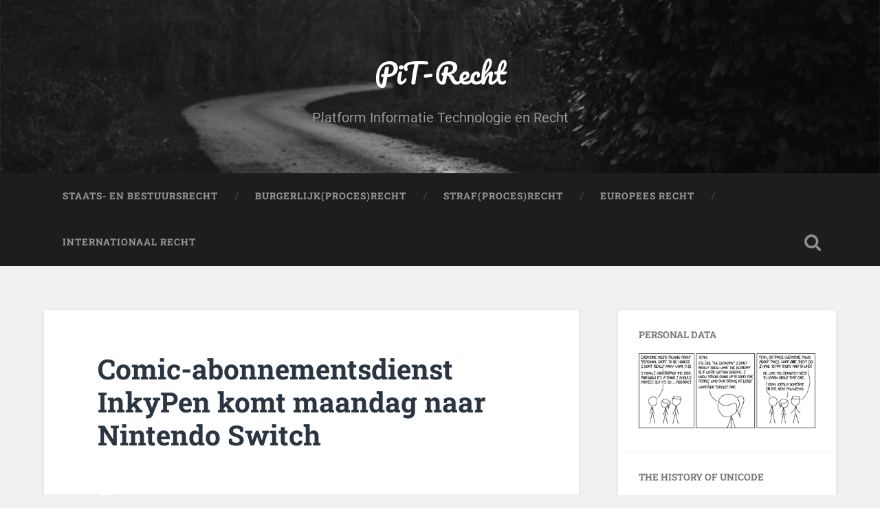

--- FILE ---
content_type: text/html; charset=UTF-8
request_url: https://www.pit-recht.nl/uncategorized/comic-abonnementsdienst-inkypen-komt-maandag-naar-nintendo-switch/
body_size: 10975
content:
<!DOCTYPE html>

<html lang="nl-NL">

	<head>
		
		<meta charset="UTF-8">
		<meta name="viewport" content="width=device-width, initial-scale=1.0, maximum-scale=1.0, user-scalable=no" >
						 
		<title>Comic-abonnementsdienst InkyPen komt maandag naar Nintendo Switch &#8211; PiT-Recht</title>
<meta name='robots' content='max-image-preview:large' />
	<style>img:is([sizes="auto" i], [sizes^="auto," i]) { contain-intrinsic-size: 3000px 1500px }</style>
	<link rel='dns-prefetch' href='//ajax.googleapis.com' />
<link rel="alternate" type="application/rss+xml" title="PiT-Recht &raquo; feed" href="https://www.pit-recht.nl/feed/" />
<link rel="alternate" type="application/rss+xml" title="PiT-Recht &raquo; reacties feed" href="https://www.pit-recht.nl/comments/feed/" />
<script type="text/javascript">
/* <![CDATA[ */
window._wpemojiSettings = {"baseUrl":"https:\/\/s.w.org\/images\/core\/emoji\/16.0.1\/72x72\/","ext":".png","svgUrl":"https:\/\/s.w.org\/images\/core\/emoji\/16.0.1\/svg\/","svgExt":".svg","source":{"concatemoji":"https:\/\/www.pit-recht.nl\/wp-includes\/js\/wp-emoji-release.min.js?ver=6.8.3"}};
/*! This file is auto-generated */
!function(s,n){var o,i,e;function c(e){try{var t={supportTests:e,timestamp:(new Date).valueOf()};sessionStorage.setItem(o,JSON.stringify(t))}catch(e){}}function p(e,t,n){e.clearRect(0,0,e.canvas.width,e.canvas.height),e.fillText(t,0,0);var t=new Uint32Array(e.getImageData(0,0,e.canvas.width,e.canvas.height).data),a=(e.clearRect(0,0,e.canvas.width,e.canvas.height),e.fillText(n,0,0),new Uint32Array(e.getImageData(0,0,e.canvas.width,e.canvas.height).data));return t.every(function(e,t){return e===a[t]})}function u(e,t){e.clearRect(0,0,e.canvas.width,e.canvas.height),e.fillText(t,0,0);for(var n=e.getImageData(16,16,1,1),a=0;a<n.data.length;a++)if(0!==n.data[a])return!1;return!0}function f(e,t,n,a){switch(t){case"flag":return n(e,"\ud83c\udff3\ufe0f\u200d\u26a7\ufe0f","\ud83c\udff3\ufe0f\u200b\u26a7\ufe0f")?!1:!n(e,"\ud83c\udde8\ud83c\uddf6","\ud83c\udde8\u200b\ud83c\uddf6")&&!n(e,"\ud83c\udff4\udb40\udc67\udb40\udc62\udb40\udc65\udb40\udc6e\udb40\udc67\udb40\udc7f","\ud83c\udff4\u200b\udb40\udc67\u200b\udb40\udc62\u200b\udb40\udc65\u200b\udb40\udc6e\u200b\udb40\udc67\u200b\udb40\udc7f");case"emoji":return!a(e,"\ud83e\udedf")}return!1}function g(e,t,n,a){var r="undefined"!=typeof WorkerGlobalScope&&self instanceof WorkerGlobalScope?new OffscreenCanvas(300,150):s.createElement("canvas"),o=r.getContext("2d",{willReadFrequently:!0}),i=(o.textBaseline="top",o.font="600 32px Arial",{});return e.forEach(function(e){i[e]=t(o,e,n,a)}),i}function t(e){var t=s.createElement("script");t.src=e,t.defer=!0,s.head.appendChild(t)}"undefined"!=typeof Promise&&(o="wpEmojiSettingsSupports",i=["flag","emoji"],n.supports={everything:!0,everythingExceptFlag:!0},e=new Promise(function(e){s.addEventListener("DOMContentLoaded",e,{once:!0})}),new Promise(function(t){var n=function(){try{var e=JSON.parse(sessionStorage.getItem(o));if("object"==typeof e&&"number"==typeof e.timestamp&&(new Date).valueOf()<e.timestamp+604800&&"object"==typeof e.supportTests)return e.supportTests}catch(e){}return null}();if(!n){if("undefined"!=typeof Worker&&"undefined"!=typeof OffscreenCanvas&&"undefined"!=typeof URL&&URL.createObjectURL&&"undefined"!=typeof Blob)try{var e="postMessage("+g.toString()+"("+[JSON.stringify(i),f.toString(),p.toString(),u.toString()].join(",")+"));",a=new Blob([e],{type:"text/javascript"}),r=new Worker(URL.createObjectURL(a),{name:"wpTestEmojiSupports"});return void(r.onmessage=function(e){c(n=e.data),r.terminate(),t(n)})}catch(e){}c(n=g(i,f,p,u))}t(n)}).then(function(e){for(var t in e)n.supports[t]=e[t],n.supports.everything=n.supports.everything&&n.supports[t],"flag"!==t&&(n.supports.everythingExceptFlag=n.supports.everythingExceptFlag&&n.supports[t]);n.supports.everythingExceptFlag=n.supports.everythingExceptFlag&&!n.supports.flag,n.DOMReady=!1,n.readyCallback=function(){n.DOMReady=!0}}).then(function(){return e}).then(function(){var e;n.supports.everything||(n.readyCallback(),(e=n.source||{}).concatemoji?t(e.concatemoji):e.wpemoji&&e.twemoji&&(t(e.twemoji),t(e.wpemoji)))}))}((window,document),window._wpemojiSettings);
/* ]]> */
</script>
<style id='wp-emoji-styles-inline-css' type='text/css'>

	img.wp-smiley, img.emoji {
		display: inline !important;
		border: none !important;
		box-shadow: none !important;
		height: 1em !important;
		width: 1em !important;
		margin: 0 0.07em !important;
		vertical-align: -0.1em !important;
		background: none !important;
		padding: 0 !important;
	}
</style>
<link rel='stylesheet' id='wp-block-library-css' href='https://www.pit-recht.nl/wp-includes/css/dist/block-library/style.min.css?ver=6.8.3' type='text/css' media='all' />
<style id='classic-theme-styles-inline-css' type='text/css'>
/*! This file is auto-generated */
.wp-block-button__link{color:#fff;background-color:#32373c;border-radius:9999px;box-shadow:none;text-decoration:none;padding:calc(.667em + 2px) calc(1.333em + 2px);font-size:1.125em}.wp-block-file__button{background:#32373c;color:#fff;text-decoration:none}
</style>
<style id='global-styles-inline-css' type='text/css'>
:root{--wp--preset--aspect-ratio--square: 1;--wp--preset--aspect-ratio--4-3: 4/3;--wp--preset--aspect-ratio--3-4: 3/4;--wp--preset--aspect-ratio--3-2: 3/2;--wp--preset--aspect-ratio--2-3: 2/3;--wp--preset--aspect-ratio--16-9: 16/9;--wp--preset--aspect-ratio--9-16: 9/16;--wp--preset--color--black: #222;--wp--preset--color--cyan-bluish-gray: #abb8c3;--wp--preset--color--white: #fff;--wp--preset--color--pale-pink: #f78da7;--wp--preset--color--vivid-red: #cf2e2e;--wp--preset--color--luminous-vivid-orange: #ff6900;--wp--preset--color--luminous-vivid-amber: #fcb900;--wp--preset--color--light-green-cyan: #7bdcb5;--wp--preset--color--vivid-green-cyan: #00d084;--wp--preset--color--pale-cyan-blue: #8ed1fc;--wp--preset--color--vivid-cyan-blue: #0693e3;--wp--preset--color--vivid-purple: #9b51e0;--wp--preset--color--accent: #13C4A5;--wp--preset--color--dark-gray: #444;--wp--preset--color--medium-gray: #666;--wp--preset--color--light-gray: #888;--wp--preset--gradient--vivid-cyan-blue-to-vivid-purple: linear-gradient(135deg,rgba(6,147,227,1) 0%,rgb(155,81,224) 100%);--wp--preset--gradient--light-green-cyan-to-vivid-green-cyan: linear-gradient(135deg,rgb(122,220,180) 0%,rgb(0,208,130) 100%);--wp--preset--gradient--luminous-vivid-amber-to-luminous-vivid-orange: linear-gradient(135deg,rgba(252,185,0,1) 0%,rgba(255,105,0,1) 100%);--wp--preset--gradient--luminous-vivid-orange-to-vivid-red: linear-gradient(135deg,rgba(255,105,0,1) 0%,rgb(207,46,46) 100%);--wp--preset--gradient--very-light-gray-to-cyan-bluish-gray: linear-gradient(135deg,rgb(238,238,238) 0%,rgb(169,184,195) 100%);--wp--preset--gradient--cool-to-warm-spectrum: linear-gradient(135deg,rgb(74,234,220) 0%,rgb(151,120,209) 20%,rgb(207,42,186) 40%,rgb(238,44,130) 60%,rgb(251,105,98) 80%,rgb(254,248,76) 100%);--wp--preset--gradient--blush-light-purple: linear-gradient(135deg,rgb(255,206,236) 0%,rgb(152,150,240) 100%);--wp--preset--gradient--blush-bordeaux: linear-gradient(135deg,rgb(254,205,165) 0%,rgb(254,45,45) 50%,rgb(107,0,62) 100%);--wp--preset--gradient--luminous-dusk: linear-gradient(135deg,rgb(255,203,112) 0%,rgb(199,81,192) 50%,rgb(65,88,208) 100%);--wp--preset--gradient--pale-ocean: linear-gradient(135deg,rgb(255,245,203) 0%,rgb(182,227,212) 50%,rgb(51,167,181) 100%);--wp--preset--gradient--electric-grass: linear-gradient(135deg,rgb(202,248,128) 0%,rgb(113,206,126) 100%);--wp--preset--gradient--midnight: linear-gradient(135deg,rgb(2,3,129) 0%,rgb(40,116,252) 100%);--wp--preset--font-size--small: 16px;--wp--preset--font-size--medium: 20px;--wp--preset--font-size--large: 24px;--wp--preset--font-size--x-large: 42px;--wp--preset--font-size--regular: 18px;--wp--preset--font-size--larger: 32px;--wp--preset--spacing--20: 0.44rem;--wp--preset--spacing--30: 0.67rem;--wp--preset--spacing--40: 1rem;--wp--preset--spacing--50: 1.5rem;--wp--preset--spacing--60: 2.25rem;--wp--preset--spacing--70: 3.38rem;--wp--preset--spacing--80: 5.06rem;--wp--preset--shadow--natural: 6px 6px 9px rgba(0, 0, 0, 0.2);--wp--preset--shadow--deep: 12px 12px 50px rgba(0, 0, 0, 0.4);--wp--preset--shadow--sharp: 6px 6px 0px rgba(0, 0, 0, 0.2);--wp--preset--shadow--outlined: 6px 6px 0px -3px rgba(255, 255, 255, 1), 6px 6px rgba(0, 0, 0, 1);--wp--preset--shadow--crisp: 6px 6px 0px rgba(0, 0, 0, 1);}:where(.is-layout-flex){gap: 0.5em;}:where(.is-layout-grid){gap: 0.5em;}body .is-layout-flex{display: flex;}.is-layout-flex{flex-wrap: wrap;align-items: center;}.is-layout-flex > :is(*, div){margin: 0;}body .is-layout-grid{display: grid;}.is-layout-grid > :is(*, div){margin: 0;}:where(.wp-block-columns.is-layout-flex){gap: 2em;}:where(.wp-block-columns.is-layout-grid){gap: 2em;}:where(.wp-block-post-template.is-layout-flex){gap: 1.25em;}:where(.wp-block-post-template.is-layout-grid){gap: 1.25em;}.has-black-color{color: var(--wp--preset--color--black) !important;}.has-cyan-bluish-gray-color{color: var(--wp--preset--color--cyan-bluish-gray) !important;}.has-white-color{color: var(--wp--preset--color--white) !important;}.has-pale-pink-color{color: var(--wp--preset--color--pale-pink) !important;}.has-vivid-red-color{color: var(--wp--preset--color--vivid-red) !important;}.has-luminous-vivid-orange-color{color: var(--wp--preset--color--luminous-vivid-orange) !important;}.has-luminous-vivid-amber-color{color: var(--wp--preset--color--luminous-vivid-amber) !important;}.has-light-green-cyan-color{color: var(--wp--preset--color--light-green-cyan) !important;}.has-vivid-green-cyan-color{color: var(--wp--preset--color--vivid-green-cyan) !important;}.has-pale-cyan-blue-color{color: var(--wp--preset--color--pale-cyan-blue) !important;}.has-vivid-cyan-blue-color{color: var(--wp--preset--color--vivid-cyan-blue) !important;}.has-vivid-purple-color{color: var(--wp--preset--color--vivid-purple) !important;}.has-black-background-color{background-color: var(--wp--preset--color--black) !important;}.has-cyan-bluish-gray-background-color{background-color: var(--wp--preset--color--cyan-bluish-gray) !important;}.has-white-background-color{background-color: var(--wp--preset--color--white) !important;}.has-pale-pink-background-color{background-color: var(--wp--preset--color--pale-pink) !important;}.has-vivid-red-background-color{background-color: var(--wp--preset--color--vivid-red) !important;}.has-luminous-vivid-orange-background-color{background-color: var(--wp--preset--color--luminous-vivid-orange) !important;}.has-luminous-vivid-amber-background-color{background-color: var(--wp--preset--color--luminous-vivid-amber) !important;}.has-light-green-cyan-background-color{background-color: var(--wp--preset--color--light-green-cyan) !important;}.has-vivid-green-cyan-background-color{background-color: var(--wp--preset--color--vivid-green-cyan) !important;}.has-pale-cyan-blue-background-color{background-color: var(--wp--preset--color--pale-cyan-blue) !important;}.has-vivid-cyan-blue-background-color{background-color: var(--wp--preset--color--vivid-cyan-blue) !important;}.has-vivid-purple-background-color{background-color: var(--wp--preset--color--vivid-purple) !important;}.has-black-border-color{border-color: var(--wp--preset--color--black) !important;}.has-cyan-bluish-gray-border-color{border-color: var(--wp--preset--color--cyan-bluish-gray) !important;}.has-white-border-color{border-color: var(--wp--preset--color--white) !important;}.has-pale-pink-border-color{border-color: var(--wp--preset--color--pale-pink) !important;}.has-vivid-red-border-color{border-color: var(--wp--preset--color--vivid-red) !important;}.has-luminous-vivid-orange-border-color{border-color: var(--wp--preset--color--luminous-vivid-orange) !important;}.has-luminous-vivid-amber-border-color{border-color: var(--wp--preset--color--luminous-vivid-amber) !important;}.has-light-green-cyan-border-color{border-color: var(--wp--preset--color--light-green-cyan) !important;}.has-vivid-green-cyan-border-color{border-color: var(--wp--preset--color--vivid-green-cyan) !important;}.has-pale-cyan-blue-border-color{border-color: var(--wp--preset--color--pale-cyan-blue) !important;}.has-vivid-cyan-blue-border-color{border-color: var(--wp--preset--color--vivid-cyan-blue) !important;}.has-vivid-purple-border-color{border-color: var(--wp--preset--color--vivid-purple) !important;}.has-vivid-cyan-blue-to-vivid-purple-gradient-background{background: var(--wp--preset--gradient--vivid-cyan-blue-to-vivid-purple) !important;}.has-light-green-cyan-to-vivid-green-cyan-gradient-background{background: var(--wp--preset--gradient--light-green-cyan-to-vivid-green-cyan) !important;}.has-luminous-vivid-amber-to-luminous-vivid-orange-gradient-background{background: var(--wp--preset--gradient--luminous-vivid-amber-to-luminous-vivid-orange) !important;}.has-luminous-vivid-orange-to-vivid-red-gradient-background{background: var(--wp--preset--gradient--luminous-vivid-orange-to-vivid-red) !important;}.has-very-light-gray-to-cyan-bluish-gray-gradient-background{background: var(--wp--preset--gradient--very-light-gray-to-cyan-bluish-gray) !important;}.has-cool-to-warm-spectrum-gradient-background{background: var(--wp--preset--gradient--cool-to-warm-spectrum) !important;}.has-blush-light-purple-gradient-background{background: var(--wp--preset--gradient--blush-light-purple) !important;}.has-blush-bordeaux-gradient-background{background: var(--wp--preset--gradient--blush-bordeaux) !important;}.has-luminous-dusk-gradient-background{background: var(--wp--preset--gradient--luminous-dusk) !important;}.has-pale-ocean-gradient-background{background: var(--wp--preset--gradient--pale-ocean) !important;}.has-electric-grass-gradient-background{background: var(--wp--preset--gradient--electric-grass) !important;}.has-midnight-gradient-background{background: var(--wp--preset--gradient--midnight) !important;}.has-small-font-size{font-size: var(--wp--preset--font-size--small) !important;}.has-medium-font-size{font-size: var(--wp--preset--font-size--medium) !important;}.has-large-font-size{font-size: var(--wp--preset--font-size--large) !important;}.has-x-large-font-size{font-size: var(--wp--preset--font-size--x-large) !important;}
:where(.wp-block-post-template.is-layout-flex){gap: 1.25em;}:where(.wp-block-post-template.is-layout-grid){gap: 1.25em;}
:where(.wp-block-columns.is-layout-flex){gap: 2em;}:where(.wp-block-columns.is-layout-grid){gap: 2em;}
:root :where(.wp-block-pullquote){font-size: 1.5em;line-height: 1.6;}
</style>
<link rel='stylesheet' id='jquery-ui-style-css' href='https://ajax.googleapis.com/ajax/libs/jqueryui/1.11.4/themes/ui-darkness/jquery-ui.css?ver=1.11.4' type='text/css' media='all' />
<link rel='stylesheet' id='baskerville_googleFonts-css' href='https://www.pit-recht.nl/wp-content/themes/baskerville/assets/css/fonts.css?ver=6.8.3' type='text/css' media='all' />
<link rel='stylesheet' id='baskerville_style-css' href='https://www.pit-recht.nl/wp-content/themes/baskerville/style.css?ver=2.3.1' type='text/css' media='all' />
<script type="text/javascript" src="https://www.pit-recht.nl/wp-includes/js/jquery/jquery.min.js?ver=3.7.1" id="jquery-core-js"></script>
<script type="text/javascript" src="https://www.pit-recht.nl/wp-includes/js/jquery/jquery-migrate.min.js?ver=3.4.1" id="jquery-migrate-js"></script>
<script type="text/javascript" src="https://www.pit-recht.nl/wp-includes/js/imagesloaded.min.js?ver=5.0.0" id="imagesloaded-js"></script>
<script type="text/javascript" src="https://www.pit-recht.nl/wp-includes/js/masonry.min.js?ver=4.2.2" id="masonry-js"></script>
<script type="text/javascript" src="https://www.pit-recht.nl/wp-content/themes/baskerville/assets/js/jquery.flexslider-min.js?ver=2.7.2" id="baskerville_flexslider-js"></script>
<script type="text/javascript" src="https://www.pit-recht.nl/wp-content/themes/baskerville/assets/js/global.js?ver=2.3.1" id="baskerville_global-js"></script>
<link rel="https://api.w.org/" href="https://www.pit-recht.nl/wp-json/" /><link rel="alternate" title="JSON" type="application/json" href="https://www.pit-recht.nl/wp-json/wp/v2/posts/7146" /><link rel="EditURI" type="application/rsd+xml" title="RSD" href="https://www.pit-recht.nl/xmlrpc.php?rsd" />
<meta name="generator" content="WordPress 6.8.3" />
<link rel="canonical" href="https://www.pit-recht.nl/uncategorized/comic-abonnementsdienst-inkypen-komt-maandag-naar-nintendo-switch/" />
<link rel='shortlink' href='https://www.pit-recht.nl/?p=7146' />
<link rel="alternate" title="oEmbed (JSON)" type="application/json+oembed" href="https://www.pit-recht.nl/wp-json/oembed/1.0/embed?url=https%3A%2F%2Fwww.pit-recht.nl%2Funcategorized%2Fcomic-abonnementsdienst-inkypen-komt-maandag-naar-nintendo-switch%2F" />
<link rel="alternate" title="oEmbed (XML)" type="text/xml+oembed" href="https://www.pit-recht.nl/wp-json/oembed/1.0/embed?url=https%3A%2F%2Fwww.pit-recht.nl%2Funcategorized%2Fcomic-abonnementsdienst-inkypen-komt-maandag-naar-nintendo-switch%2F&#038;format=xml" />
<link rel="icon" href="https://www.pit-recht.nl/wp-content/uploads/2017/11/cropped-business-affiliate-network-32x32.png" sizes="32x32" />
<link rel="icon" href="https://www.pit-recht.nl/wp-content/uploads/2017/11/cropped-business-affiliate-network-192x192.png" sizes="192x192" />
<link rel="apple-touch-icon" href="https://www.pit-recht.nl/wp-content/uploads/2017/11/cropped-business-affiliate-network-180x180.png" />
<meta name="msapplication-TileImage" content="https://www.pit-recht.nl/wp-content/uploads/2017/11/cropped-business-affiliate-network-270x270.png" />
	
	</head>
	
	<body class="wp-singular post-template-default single single-post postid-7146 single-format-standard wp-theme-baskerville no-featured-image single single-post">

		
		<a class="skip-link button" href="#site-content">Ga naar de inhoud</a>
	
		<div class="header section small-padding bg-dark bg-image" style="background-image: url( https://www.pit-recht.nl/wp-content/themes/baskerville/assets/images/header.jpg );">
		
			<div class="cover"></div>
			
			<div class="header-search-block bg-graphite hidden">
				<form role="search"  method="get" class="searchform" action="https://www.pit-recht.nl/">
	<label for="search-form-696cd8e36c869">
		<span class="screen-reader-text">Zoeken naar:</span>
		<input type="search" id="search-form-696cd8e36c869" class="search-field" placeholder="Zoekformulier" value="" name="s" />
	</label>
	<input type="submit" class="searchsubmit" value="Zoeken" />
</form>
			</div><!-- .header-search-block -->
					
			<div class="header-inner section-inner">
			
				
					<div class="blog-title">
						<a href="https://www.pit-recht.nl" rel="home">PiT-Recht</a>
					</div>
				
											<h3 class="blog-description">Platform Informatie Technologie en Recht</h3>
									
											
			</div><!-- .header-inner -->
						
		</div><!-- .header -->
		
		<div class="navigation section no-padding bg-dark">
		
			<div class="navigation-inner section-inner">
			
				<button class="nav-toggle toggle fleft hidden">
					
					<div class="bar"></div>
					<div class="bar"></div>
					<div class="bar"></div>
					
				</button>
						
				<ul class="main-menu">
				
					<li class="page_item page-item-148"><a href="https://www.pit-recht.nl/staats-en-bestuursrecht/">Staats- en Bestuursrecht</a></li>
<li class="page_item page-item-146"><a href="https://www.pit-recht.nl/burgerlijk-procesrecht/">Burgerlijk(Proces)Recht</a></li>
<li class="page_item page-item-143"><a href="https://www.pit-recht.nl/straf-proces-recht/">Straf(Proces)Recht</a></li>
<li class="page_item page-item-141"><a href="https://www.pit-recht.nl/europees-recht/">Europees Recht</a></li>
<li class="page_item page-item-139"><a href="https://www.pit-recht.nl/internationaal-recht/">Internationaal Recht</a></li>
											
				</ul><!-- .main-menu -->
				 
				<button class="search-toggle toggle fright">
					<span class="screen-reader-text">Toggle zoekveld</span>
				</button>
				 
				<div class="clear"></div>
				 
			</div><!-- .navigation-inner -->
			
		</div><!-- .navigation -->
		
		<div class="mobile-navigation section bg-graphite no-padding hidden">
					
			<ul class="mobile-menu">
			
				<li class="page_item page-item-148"><a href="https://www.pit-recht.nl/staats-en-bestuursrecht/">Staats- en Bestuursrecht</a></li>
<li class="page_item page-item-146"><a href="https://www.pit-recht.nl/burgerlijk-procesrecht/">Burgerlijk(Proces)Recht</a></li>
<li class="page_item page-item-143"><a href="https://www.pit-recht.nl/straf-proces-recht/">Straf(Proces)Recht</a></li>
<li class="page_item page-item-141"><a href="https://www.pit-recht.nl/europees-recht/">Europees Recht</a></li>
<li class="page_item page-item-139"><a href="https://www.pit-recht.nl/internationaal-recht/">Internationaal Recht</a></li>
										
			 </ul><!-- .main-menu -->
		
		</div><!-- .mobile-navigation -->
<div class="wrapper section medium-padding" id="site-content">
										
	<div class="section-inner">
	
		<div class="content fleft">
												        
									
				<div id="post-7146" class="post-7146 post type-post status-publish format-standard hentry category-uncategorized">

									
					<div class="post-header">

												
						    <h1 class="post-title"><a href="https://www.pit-recht.nl/uncategorized/comic-abonnementsdienst-inkypen-komt-maandag-naar-nintendo-switch/" rel="bookmark">Comic-abonnementsdienst InkyPen komt maandag naar Nintendo Switch</a></h1>

											    
					</div><!-- .post-header -->
					
																			                                    	    
					<div class="post-content">
						
						<p class="excerpt">InkyPen brengt zijn abonnementsdienst voor comics op maandag naar de Nintendo Switch. Dat laat de &#8216;Netflix voor strips&#8217; op Twitter weten.</p>
<p>InkyPen kondigde de lancering voor Nintendo&#8217;s handheld-console aan in <a href="https://twitter.com/InkyPenComics/status/1073544432643989504" target="_blank">een video</a>. &#8216;We lanceren binnenkort. Heel binnenkort&#8217;, wordt daarin gezegd.</p>
<p>InkyPen is een abonnementsdienst voor comics en manga&#8217;s. Gebruikers kunnen voor een vast bedrag per maand een onbeperkt aantal comics lezen.</p>
<p>Via de dienst zijn comics te lezen van uitgevers zoals IDW, Valiant en Archie Comics.</p>
<p>Volgens InkyPen komt &#8216;bijna alle content&#8217; internationaal beschikbaar, met een paar uitzonderingen. Welke dat zijn maakt de dienst echter niet bekend.</p>
<p>Een abonnement op InkyPen gaat € 7,99 per maand kosten.</p>
<p>Voorlopig komt de app alleen in het Engels beschikbaar. Later moeten daar ook andere talen bij komen.</p>
<p> https://www.nu.nl/apps/5633258/comic-abonnementsdienst-inkypen-komt-maandag-nintendo-switch.html</p>
						
						<div class="clear"></div>
									        
					</div><!-- .post-content -->
					            					
					<div class="post-meta-container">
						
						<div class="post-author">
						
							<div class="post-author-content">
							
								<h4>Brill</h4>
								
																
								<div class="author-links">
									
									<a class="author-link-posts" href="https://www.pit-recht.nl/author/admin/">Auteur Archief</a>
									
																		
								</div><!-- .author-links -->
							
							</div><!-- .post-author-content -->
						
						</div><!-- .post-author -->
						
						<div class="post-meta">
						
							<p class="post-date">16/12/2018</p>
							
														
							<p class="post-categories"><a href="https://www.pit-recht.nl/category/uncategorized/" rel="category tag">Uncategorized</a></p>
							
														
							<div class="clear"></div>
							
							<div class="post-nav">
							
																
									<a class="post-nav-prev" href="https://www.pit-recht.nl/uncategorized/waarom-het-internet-zich-zo-druk-maakt-over-artikel-13/">Vorig bericht</a>
							
																		
									<a class="post-nav-next" href="https://www.pit-recht.nl/uncategorized/honderden-uber-accounts-online-verhandeld/">Volgend bericht</a>
							
																		
								<div class="clear"></div>
							
							</div><!-- .post-nav -->
						
						</div><!-- .post-meta -->
						
						<div class="clear"></div>
							
					</div><!-- .post-meta-container -->
																		
					

	<p class="nocomments">Reacties zijn gesloten.</p>
	

												                        
						
			</div><!-- .post -->
		
		</div><!-- .content -->
		
		
	<div class="sidebar fright" role="complementary">
	
		<div class="widget widget_media_image"><div class="widget-content"><h3 class="widget-title">Personal Data</h3><a href="https://xkcd.com/1971/"><img class="image " src="https://imgs.xkcd.com/comics/personal_data.png" alt="" width="740" height="314" decoding="async" loading="lazy" /></a></div><div class="clear"></div></div><div class="widget widget_media_image"><div class="widget-content"><h3 class="widget-title">The History of Unicode</h3><a href="https://xkcd.com/1953/"><img class="image " src="https://imgs.xkcd.com/comics/the_history_of_unicode.png" alt="" width="624" height="239" decoding="async" loading="lazy" /></a></div><div class="clear"></div></div><div class="widget widget_media_image"><div class="widget-content"><h3 class="widget-title">Meltdown and Spectre</h3><a href="https://xkcd.com/1938/"><img class="image " src="https://imgs.xkcd.com/comics/meltdown_and_spectre.png" alt="" width="573" height="553" decoding="async" loading="lazy" /></a></div><div class="clear"></div></div><div class="widget widget_media_image"><div class="widget-content"><h3 class="widget-title">Argument Timing</h3><a href="https://xkcd.com/1929/"><img class="image " src="https://imgs.xkcd.com/comics/argument_timing.png" alt="" width="567" height="253" decoding="async" loading="lazy" /></a></div><div class="clear"></div></div><div class="widget widget_media_image"><div class="widget-content"><h3 class="widget-title">Tinder</h3><a href="https://xkcd.com/1927/"><img class="image " src="https://imgs.xkcd.com/comics/tinder.png" alt="" width="258" height="416" decoding="async" loading="lazy" /></a></div><div class="clear"></div></div><div class="widget widget_media_image"><div class="widget-content"><h3 class="widget-title">Emoji Sports</h3><a href="https://xkcd.com/1920/"><img class="image " src="https://imgs.xkcd.com/comics/emoji_sports.png" alt="" width="657" height="487" decoding="async" loading="lazy" /></a></div><div class="clear"></div></div><div class="widget widget_media_image"><div class="widget-content"><h3 class="widget-title">Twitter Verification</h3><a href="https://xkcd.com/1914/"><img class="image " src="https://imgs.xkcd.com/comics/twitter_verification.png" alt="" width="298" height="370" decoding="async" loading="lazy" /></a></div><div class="clear"></div></div><div class="widget widget_media_image"><div class="widget-content"><h3 class="widget-title">Nightmare Email Feature</h3><a href="https://xkcd.com/1915/"><img class="image " src="https://imgs.xkcd.com/comics/nightmare_email_feature.png" alt="" width="346" height="218" decoding="async" loading="lazy" /></a></div><div class="clear"></div></div><div class="widget widget_media_image"><div class="widget-content"><h3 class="widget-title">Email Reply</h3><div style="width: 528px" class="wp-caption alignnone"><a href="https://xkcd.com/1873/"><img class="image " src="https://imgs.xkcd.com/comics/email_reply.png" alt="" width="518" height="553" decoding="async" loading="lazy" /></a><p class="wp-caption-text">Email Reply</p></div></div><div class="clear"></div></div><div class="widget widget_media_image"><div class="widget-content"><h3 class="widget-title">Computers vs Humans</h3><div style="width: 588px" class="wp-caption alignnone"><a href="https://xkcd.com/1875/"><img class="image " src="https://imgs.xkcd.com/comics/computers_vs_humans.png" alt="" width="578" height="282" decoding="async" loading="lazy" /></a><p class="wp-caption-text">Computers vs Humans</p></div></div><div class="clear"></div></div><div class="widget widget_media_image"><div class="widget-content"><h3 class="widget-title">Supervillain Plan</h3><a href="https://xkcd.com/1883/"><img class="image " src="https://imgs.xkcd.com/comics/supervillain_plan.png" alt="" width="372" height="492" decoding="async" loading="lazy" /></a></div><div class="clear"></div></div><div class="widget widget_media_image"><div class="widget-content"><h3 class="widget-title">Obsolete Technology</h3><a href="https://xkcd.com/1891/"><img class="image " src="https://imgs.xkcd.com/comics/obsolete_technology.png" alt="" width="308" height="382" decoding="async" loading="lazy" /></a></div><div class="clear"></div></div><div class="widget widget_media_image"><div class="widget-content"><h3 class="widget-title">USB Cables</h3><a href="https://xkcd.com/1892/"><img class="image " src="https://imgs.xkcd.com/comics/usb_cables.png" alt="" width="443" height="345" decoding="async" loading="lazy" /></a></div><div class="clear"></div></div><div class="widget widget_media_image"><div class="widget-content"><h3 class="widget-title">Digital Resource Lifespan</h3><a href="https://xkcd.com/1909/"><img class="image " src="https://imgs.xkcd.com/comics/digital_resource_lifespan.png" alt="" width="697" height="497" decoding="async" loading="lazy" /></a></div><div class="clear"></div></div>		
	</div><!-- .sidebar -->

		
		<div class="clear"></div>
		
	</div><!-- .section-inner -->

</div><!-- .wrapper -->
		

	<div class="footer section medium-padding bg-graphite">
	
		<div class="section-inner row">
		
						
				<div class="column column-1 one-third">
				
					<div class="widgets">
			
						<div class="widget widget_categories"><div class="widget-content"><h3 class="widget-title">Categorieën: &#8216;Van kern tot rand&#8217;</h3>
			<ul>
					<li class="cat-item cat-item-4"><a href="https://www.pit-recht.nl/category/burgerlijk-proces-recht/">Burgerlijk (proces)recht</a>
</li>
	<li class="cat-item cat-item-6"><a href="https://www.pit-recht.nl/category/europeesrecht/">Europees recht</a>
</li>
	<li class="cat-item cat-item-22"><a href="https://www.pit-recht.nl/category/filosofie/">Filosofie</a>
</li>
	<li class="cat-item cat-item-7"><a href="https://www.pit-recht.nl/category/internationaalrecht/">Internationaal recht</a>
</li>
	<li class="cat-item cat-item-24"><a href="https://www.pit-recht.nl/category/maatschappij/">Maatschappij</a>
</li>
	<li class="cat-item cat-item-3"><a href="https://www.pit-recht.nl/category/staats-enbestuursrecht/">Staats- en Bestuursrecht</a>
</li>
	<li class="cat-item cat-item-5"><a href="https://www.pit-recht.nl/category/straf-proces-recht/">Straf(proces)recht</a>
</li>
	<li class="cat-item cat-item-1"><a href="https://www.pit-recht.nl/category/uncategorized/">Uncategorized</a>
</li>
			</ul>

			</div><div class="clear"></div></div><div class="widget widget_rss"><div class="widget-content"><h3 class="widget-title"><a class="rsswidget rss-widget-feed" href="http://feeds.nos.nl/nosnieuwstech"><img class="rss-widget-icon" style="border:0" width="14" height="14" src="https://www.pit-recht.nl/wp-includes/images/rss.png" alt="RSS" loading="lazy" /></a> <a class="rsswidget rss-widget-title" href="https://nos.nl/">NOS &#8211; Tech</a></h3><ul><li><a class='rsswidget' href='https://nos.nl/l/2598462'>&#039;Door AI-tools als Grok moeten ouders voorzichtig zijn met wat ze online delen&#039;</a></li><li><a class='rsswidget' href='https://nos.nl/l/2598298'>Strengere regels AI-tool X om &#039;uitkleden&#039; mensen niet meer mogelijk te maken</a></li><li><a class='rsswidget' href='https://nos.nl/l/2598264'>Wikipedia bestaat 25 jaar, maar encyclopedie voelt druk van AI</a></li><li><a class='rsswidget' href='https://nos.nl/l/2598157'>Maker Fortnite vangt bot bij rechter, moet boete betalen voor manipuleren kinderen</a></li><li><a class='rsswidget' href='https://nos.nl/l/2597450'>Wereldwijde druk op X groeit om bikini-deepfakes en AI-beelden minderjarigen</a></li></ul></div><div class="clear"></div></div><div class="widget widget_rss"><div class="widget-content"><h3 class="widget-title"><a class="rsswidget rss-widget-feed" href="https://recht.nl/rss/?cat=nieuws&#038;id=210&#038;n=10&#038;secret=wbvswhudjdiwr69343"><img class="rss-widget-icon" style="border:0" width="14" height="14" src="https://www.pit-recht.nl/wp-includes/images/rss.png" alt="RSS" loading="lazy" /></a> <a class="rsswidget rss-widget-title" href="http://recht.nl/">Recht.nl – Privacy</a></h3><ul><li><a class='rsswidget' href='http://recht.nl/35630'>Abonnement is onbekend of niet meer geldig</a></li></ul></div><div class="clear"></div></div>											
					</div>
					
				</div><!-- .column-1 -->
				
							
						
				<div class="column column-2 one-third">
				
					<div class="widgets">
			
						<div class="widget widget_rss"><div class="widget-content"><h3 class="widget-title"><a class="rsswidget rss-widget-feed" href="http://www.nu.nl/rss/Tech"><img class="rss-widget-icon" style="border:0" width="14" height="14" src="https://www.pit-recht.nl/wp-includes/images/rss.png" alt="RSS" loading="lazy" /></a> <a class="rsswidget rss-widget-title" href="https://www.nu.nl/tech">NU &#8211; Tech</a></h3><ul><li><a class='rsswidget' href='https://www.nu.nl/tech/6382708/zelfs-met-watermerken-zijn-ai-beelden-soms-niet-van-echt-te-onderscheiden.html'>Zelfs met watermerken zijn AI-beelden soms niet van echt te onderscheiden</a></li><li><a class='rsswidget' href='https://www.nu.nl/tech/6382459/alleen-al-het-gevoel-dat-telefoons-meeluisteren-kan-vertrouwen-schaden.html'>Alleen al het gevoel dat telefoons meeluisteren kan vertrouwen schaden</a></li><li><a class='rsswidget' href='https://www.nu.nl/tech/6382940/elon-musk-eist-schadevergoeding-van-134-miljard-van-openai-en-microsoft.html'>Elon Musk eist schadevergoeding van 134 miljard van OpenAI en Microsoft</a></li><li><a class='rsswidget' href='https://www.nu.nl/tech/6382827/ook-na-25-jaar-gelooft-wikipedia-nog-in-het-utopische-internet.html'>Schermtijd | Ook na 25 jaar gelooft Wikipedia nog in het utopische internet</a></li><li><a class='rsswidget' href='https://www.nu.nl/economie/6382864/criminelen-proberen-voor-400000-euro-aan-gestolen-thuisbatterijen-te-verkopen.html'>Criminelen proberen voor 400.000 euro aan gestolen thuisbatterijen te verkopen</a></li></ul></div><div class="clear"></div></div><div class="widget widget_rss"><div class="widget-content"><h3 class="widget-title"><a class="rsswidget rss-widget-feed" href="https://www.europa-nu.nl/id/vhdubxdwqrzw/rss_nieuws?ctx=vjgtmkwna7mq"><img class="rss-widget-icon" style="border:0" width="14" height="14" src="https://www.pit-recht.nl/wp-includes/images/rss.png" alt="RSS" loading="lazy" /></a> <a class="rsswidget rss-widget-title" href="">Europa &#8211; Nu</a></h3></div><div class="clear"></div></div><div class="widget widget_rss"><div class="widget-content"><h3 class="widget-title"><a class="rsswidget rss-widget-feed" href="https://www.recht.nl/rss/?cat=nieuws&#038;id=170&#038;n=10&#038;secret=wbvswhudjdiwr69343"><img class="rss-widget-icon" style="border:0" width="14" height="14" src="https://www.pit-recht.nl/wp-includes/images/rss.png" alt="RSS" loading="lazy" /></a> <a class="rsswidget rss-widget-title" href="http://recht.nl/">Recht.nl – Informatie &#038; Technologie</a></h3><ul><li><a class='rsswidget' href='http://recht.nl/35630'>Abonnement is onbekend of niet meer geldig</a></li></ul></div><div class="clear"></div></div>											
					</div><!-- .widgets -->
					
				</div><!-- .column-2 -->
				
											
						
				<div class="column column-3 one-third">
			
					<div class="widgets">
			
						<div class="widget widget_tag_cloud"><div class="widget-content"><h3 class="widget-title">TagCloud</h3><div class="tagcloud"><a href="https://www.pit-recht.nl/tag/achtergrond/" class="tag-cloud-link tag-link-3440 tag-link-position-1" style="font-size: 10.423076923077pt;" aria-label="Achtergrond (215 items)">Achtergrond</a>
<a href="https://www.pit-recht.nl/tag/algemeen/" class="tag-cloud-link tag-link-3403 tag-link-position-2" style="font-size: 15.740384615385pt;" aria-label="Algemeen (1.303 items)">Algemeen</a>
<a href="https://www.pit-recht.nl/tag/apps/" class="tag-cloud-link tag-link-64 tag-link-position-3" style="font-size: 8.2019230769231pt;" aria-label="Apps (100 items)">Apps</a>
<a href="https://www.pit-recht.nl/tag/autoriteit-persoonsgegevens/" class="tag-cloud-link tag-link-77 tag-link-position-4" style="font-size: 11.230769230769pt;" aria-label="Autoriteit Persoonsgegevens (284 items)">Autoriteit Persoonsgegevens</a>
<a href="https://www.pit-recht.nl/tag/avg/" class="tag-cloud-link tag-link-182 tag-link-position-5" style="font-size: 10.490384615385pt;" aria-label="AVG (218 items)">AVG</a>
<a href="https://www.pit-recht.nl/tag/binnenland/" class="tag-cloud-link tag-link-3410 tag-link-position-6" style="font-size: 8.7403846153846pt;" aria-label="Binnenland (120 items)">Binnenland</a>
<a href="https://www.pit-recht.nl/tag/buitenland/" class="tag-cloud-link tag-link-144 tag-link-position-7" style="font-size: 11.5pt;" aria-label="Buitenland (311 items)">Buitenland</a>
<a href="https://www.pit-recht.nl/tag/coronavirus/" class="tag-cloud-link tag-link-3583 tag-link-position-8" style="font-size: 10.490384615385pt;" aria-label="Coronavirus (219 items)">Coronavirus</a>
<a href="https://www.pit-recht.nl/tag/cybercrime/" class="tag-cloud-link tag-link-38 tag-link-position-9" style="font-size: 8.9423076923077pt;" aria-label="Cybercrime (127 items)">Cybercrime</a>
<a href="https://www.pit-recht.nl/tag/cybersecurity/" class="tag-cloud-link tag-link-68 tag-link-position-10" style="font-size: 10.826923076923pt;" aria-label="Cybersecurity (245 items)">Cybersecurity</a>
<a href="https://www.pit-recht.nl/tag/cyberwar/" class="tag-cloud-link tag-link-65 tag-link-position-11" style="font-size: 8.0673076923077pt;" aria-label="Cyberwar (94 items)">Cyberwar</a>
<a href="https://www.pit-recht.nl/tag/datagedreven-werken/" class="tag-cloud-link tag-link-3867 tag-link-position-12" style="font-size: 9.4807692307692pt;" aria-label="datagedreven werken (155 items)">datagedreven werken</a>
<a href="https://www.pit-recht.nl/tag/datalek/" class="tag-cloud-link tag-link-70 tag-link-position-13" style="font-size: 8pt;" aria-label="Datalek (93 items)">Datalek</a>
<a href="https://www.pit-recht.nl/tag/digitalisering/" class="tag-cloud-link tag-link-822 tag-link-position-14" style="font-size: 9.8173076923077pt;" aria-label="Digitalisering (174 items)">Digitalisering</a>
<a href="https://www.pit-recht.nl/tag/economie/" class="tag-cloud-link tag-link-3446 tag-link-position-15" style="font-size: 13.923076923077pt;" aria-label="Economie (699 items)">Economie</a>
<a href="https://www.pit-recht.nl/tag/economie-en-tech/" class="tag-cloud-link tag-link-4693 tag-link-position-16" style="font-size: 8.1346153846154pt;" aria-label="Economie en Tech (96 items)">Economie en Tech</a>
<a href="https://www.pit-recht.nl/tag/europa/" class="tag-cloud-link tag-link-1163 tag-link-position-17" style="font-size: 9.9519230769231pt;" aria-label="Europa (179 items)">Europa</a>
<a href="https://www.pit-recht.nl/tag/facebook/" class="tag-cloud-link tag-link-83 tag-link-position-18" style="font-size: 10.086538461538pt;" aria-label="Facebook (189 items)">Facebook</a>
<a href="https://www.pit-recht.nl/tag/games/" class="tag-cloud-link tag-link-1245 tag-link-position-19" style="font-size: 13.923076923077pt;" aria-label="Games (713 items)">Games</a>
<a href="https://www.pit-recht.nl/tag/gemeente/" class="tag-cloud-link tag-link-259 tag-link-position-20" style="font-size: 9.8173076923077pt;" aria-label="Gemeente (171 items)">Gemeente</a>
<a href="https://www.pit-recht.nl/tag/google/" class="tag-cloud-link tag-link-75 tag-link-position-21" style="font-size: 8.875pt;" aria-label="Google (124 items)">Google</a>
<a href="https://www.pit-recht.nl/tag/hacken/" class="tag-cloud-link tag-link-39 tag-link-position-22" style="font-size: 8.9423076923077pt;" aria-label="Hacken (128 items)">Hacken</a>
<a href="https://www.pit-recht.nl/tag/informatiehuishouding/" class="tag-cloud-link tag-link-3847 tag-link-position-23" style="font-size: 10.221153846154pt;" aria-label="informatiehuishouding (197 items)">informatiehuishouding</a>
<a href="https://www.pit-recht.nl/tag/informatiemaatschappij/" class="tag-cloud-link tag-link-908 tag-link-position-24" style="font-size: 8.5384615384615pt;" aria-label="Informatiemaatschappij (110 items)">Informatiemaatschappij</a>
<a href="https://www.pit-recht.nl/tag/innovatie/" class="tag-cloud-link tag-link-30 tag-link-position-25" style="font-size: 10.961538461538pt;" aria-label="Innovatie (258 items)">Innovatie</a>
<a href="https://www.pit-recht.nl/tag/intellectuele-rechten/" class="tag-cloud-link tag-link-3127 tag-link-position-26" style="font-size: 9.2115384615385pt;" aria-label="Intellectuele rechten (140 items)">Intellectuele rechten</a>
<a href="https://www.pit-recht.nl/tag/internet/" class="tag-cloud-link tag-link-365 tag-link-position-27" style="font-size: 10.423076923077pt;" aria-label="Internet (212 items)">Internet</a>
<a href="https://www.pit-recht.nl/tag/iusmentis/" class="tag-cloud-link tag-link-3120 tag-link-position-28" style="font-size: 15.471153846154pt;" aria-label="IusMentis (1.193 items)">IusMentis</a>
<a href="https://www.pit-recht.nl/tag/login-vereist/" class="tag-cloud-link tag-link-4668 tag-link-position-29" style="font-size: 8.9423076923077pt;" aria-label="login-vereist (128 items)">login-vereist</a>
<a href="https://www.pit-recht.nl/tag/nieuws/" class="tag-cloud-link tag-link-3819 tag-link-position-30" style="font-size: 12.913461538462pt;" aria-label="Nieuws (501 items)">Nieuws</a>
<a href="https://www.pit-recht.nl/tag/ondernemingsvrijheid/" class="tag-cloud-link tag-link-3116 tag-link-position-31" style="font-size: 12.980769230769pt;" aria-label="Ondernemingsvrijheid (514 items)">Ondernemingsvrijheid</a>
<a href="https://www.pit-recht.nl/tag/personalia/" class="tag-cloud-link tag-link-4199 tag-link-position-32" style="font-size: 8.0673076923077pt;" aria-label="personalia (95 items)">personalia</a>
<a href="https://www.pit-recht.nl/tag/persoonsgegevens/" class="tag-cloud-link tag-link-69 tag-link-position-33" style="font-size: 9.8173076923077pt;" aria-label="Persoonsgegevens (173 items)">Persoonsgegevens</a>
<a href="https://www.pit-recht.nl/tag/politiek/" class="tag-cloud-link tag-link-790 tag-link-position-34" style="font-size: 9.8173076923077pt;" aria-label="Politiek (171 items)">Politiek</a>
<a href="https://www.pit-recht.nl/tag/privacy/" class="tag-cloud-link tag-link-32 tag-link-position-35" style="font-size: 13.384615384615pt;" aria-label="Privacy (583 items)">Privacy</a>
<a href="https://www.pit-recht.nl/tag/regulering/" class="tag-cloud-link tag-link-3128 tag-link-position-36" style="font-size: 10.490384615385pt;" aria-label="Regulering (220 items)">Regulering</a>
<a href="https://www.pit-recht.nl/tag/reviews/" class="tag-cloud-link tag-link-3405 tag-link-position-37" style="font-size: 9.2788461538462pt;" aria-label="Reviews (143 items)">Reviews</a>
<a href="https://www.pit-recht.nl/tag/security/" class="tag-cloud-link tag-link-3125 tag-link-position-38" style="font-size: 9.6153846153846pt;" aria-label="Security (163 items)">Security</a>
<a href="https://www.pit-recht.nl/tag/social-media/" class="tag-cloud-link tag-link-25 tag-link-position-39" style="font-size: 8.9423076923077pt;" aria-label="Social Media (127 items)">Social Media</a>
<a href="https://www.pit-recht.nl/tag/tech/" class="tag-cloud-link tag-link-3398 tag-link-position-40" style="font-size: 22pt;" aria-label="Tech (11.141 items)">Tech</a>
<a href="https://www.pit-recht.nl/tag/techwetenschap/" class="tag-cloud-link tag-link-4754 tag-link-position-41" style="font-size: 12.576923076923pt;" aria-label="Tech&amp;Wetenschap (444 items)">Tech&amp;Wetenschap</a>
<a href="https://www.pit-recht.nl/tag/tech-en-wetenschap/" class="tag-cloud-link tag-link-4832 tag-link-position-42" style="font-size: 8.6057692307692pt;" aria-label="Tech en Wetenschap (113 items)">Tech en Wetenschap</a>
<a href="https://www.pit-recht.nl/tag/veiligheid/" class="tag-cloud-link tag-link-370 tag-link-position-43" style="font-size: 8.875pt;" aria-label="Veiligheid (126 items)">Veiligheid</a>
<a href="https://www.pit-recht.nl/tag/verenigde-staten/" class="tag-cloud-link tag-link-140 tag-link-position-44" style="font-size: 9.8173076923077pt;" aria-label="Verenigde Staten (173 items)">Verenigde Staten</a>
<a href="https://www.pit-recht.nl/tag/wetgeving/" class="tag-cloud-link tag-link-49 tag-link-position-45" style="font-size: 9.4134615384615pt;" aria-label="Wetgeving (151 items)">Wetgeving</a></div>
</div><div class="clear"></div></div><div class="widget widget_rss"><div class="widget-content"><h3 class="widget-title"><a class="rsswidget rss-widget-feed" href="https://blog.iusmentis.com/feed/"><img class="rss-widget-icon" style="border:0" width="14" height="14" src="https://www.pit-recht.nl/wp-includes/images/rss.png" alt="RSS" loading="lazy" /></a> <a class="rsswidget rss-widget-title" href="https://blog.iusmentis.com/">Ius Mentis</a></h3><ul><li><a class='rsswidget' href='https://blog.iusmentis.com/2026/01/16/heb-ik-recht-op-duurdere-gelijkwaardige-ram-als-mijn-huidige-module-niet-meer-verkocht-wordt/'>Heb ik recht op (duurdere) gelijkwaardige RAM als mijn huidige module niet meer verkocht wordt?</a></li><li><a class='rsswidget' href='https://blog.iusmentis.com/2026/01/15/baas-leest-prive-appjes-en-moet-werknemers-elk-2000-euro-betalen/'>Baas leest privé-appjes en moet werknemers elk 2000 euro betalen</a></li><li><a class='rsswidget' href='https://blog.iusmentis.com/2026/01/14/mag-de-vve-beheerder-ons-allemaal-hun-nieuwsbrief-door-de-inbox-duwen/'>Mag de VVE beheerder ons allemaal hun nieuwsbrief door de inbox duwen?</a></li><li><a class='rsswidget' href='https://blog.iusmentis.com/2026/01/13/is-een-offerte-accorderen-via-de-mail-een-koop-op-afstand/'>Is een offerte accorderen via de mail een koop op afstand?</a></li><li><a class='rsswidget' href='https://blog.iusmentis.com/2026/01/12/mag-mijn-werkgever-eisen-dat-ik-een-360-graden-feedback-met-chatgpt-doe/'>Mag mijn werkgever eisen dat ik een 360-graden feedback met ChatGPT doe?</a></li><li><a class='rsswidget' href='https://blog.iusmentis.com/2026/01/09/wat-is-er-juridisch-te-vinden-van-de-overname-van-solvinity-door-een-amerikaans-bedrijf/'>Wat is er juridisch te vinden van de overname van Solvinity door een Amerikaans bedrijf?</a></li><li><a class='rsswidget' href='https://blog.iusmentis.com/2026/01/08/grok-gemeld-bij-franse-autoriteiten-voor-maken-deepfakes-en-kindermisbruikbeeld/'>Grok gemeld bij Franse autoriteiten voor maken deepfakes en kindermisbruikbeeld</a></li></ul></div><div class="clear"></div></div>											
					</div><!-- .widgets -->
					
				</div>
				
			<!-- .footer-c -->
			
			<div class="clear"></div>
		
		</div><!-- .section-inner -->

	</div><!-- .footer -->


<div class="credits section bg-dark small-padding">

	<div class="credits-inner section-inner">

		<p class="credits-left fleft">
		
			&copy; 2026 <a href="https://www.pit-recht.nl/">PiT-Recht</a><span> &mdash; Ondersteund door <a href="http://www.wordpress.org">WordPress</a></span>
		
		</p>
		
		<p class="credits-right fright">
			
			<span>Thema door <a href="https://andersnoren.se">Anders Noren</a> &mdash; </span><a class="tothetop" href="#">Omhoog &uarr;</a>
			
		</p>
		
		<div class="clear"></div>
	
	</div><!-- .credits-inner -->
	
</div><!-- .credits -->

<script type="speculationrules">
{"prefetch":[{"source":"document","where":{"and":[{"href_matches":"\/*"},{"not":{"href_matches":["\/wp-*.php","\/wp-admin\/*","\/wp-content\/uploads\/*","\/wp-content\/*","\/wp-content\/plugins\/*","\/wp-content\/themes\/baskerville\/*","\/*\\?(.+)"]}},{"not":{"selector_matches":"a[rel~=\"nofollow\"]"}},{"not":{"selector_matches":".no-prefetch, .no-prefetch a"}}]},"eagerness":"conservative"}]}
</script>
<script type="text/javascript" src="https://www.pit-recht.nl/wp-includes/js/jquery/ui/core.min.js?ver=1.13.3" id="jquery-ui-core-js"></script>
<script type="text/javascript" src="https://www.pit-recht.nl/wp-includes/js/jquery/ui/mouse.min.js?ver=1.13.3" id="jquery-ui-mouse-js"></script>
<script type="text/javascript" src="https://www.pit-recht.nl/wp-includes/js/jquery/ui/resizable.min.js?ver=1.13.3" id="jquery-ui-resizable-js"></script>
<script type="text/javascript" src="https://www.pit-recht.nl/wp-includes/js/jquery/ui/draggable.min.js?ver=1.13.3" id="jquery-ui-draggable-js"></script>
<script type="text/javascript" src="https://www.pit-recht.nl/wp-includes/js/jquery/ui/controlgroup.min.js?ver=1.13.3" id="jquery-ui-controlgroup-js"></script>
<script type="text/javascript" src="https://www.pit-recht.nl/wp-includes/js/jquery/ui/checkboxradio.min.js?ver=1.13.3" id="jquery-ui-checkboxradio-js"></script>
<script type="text/javascript" src="https://www.pit-recht.nl/wp-includes/js/jquery/ui/button.min.js?ver=1.13.3" id="jquery-ui-button-js"></script>
<script type="text/javascript" src="https://www.pit-recht.nl/wp-includes/js/jquery/ui/dialog.min.js?ver=1.13.3" id="jquery-ui-dialog-js"></script>
<script type="text/javascript" id="s2-ajax-js-extra">
/* <![CDATA[ */
var s2AjaxScriptStrings = {"ajaxurl":"https:\/\/www.pit-recht.nl\/wp-admin\/admin-ajax.php","title":"Subscribe to this blog","nonce":"55d6ab226e"};
/* ]]> */
</script>
<script type="text/javascript" src="https://www.pit-recht.nl/wp-content/plugins/subscribe2/include/s2-ajax.min.js?ver=1.3" id="s2-ajax-js"></script>

</body>
</html>